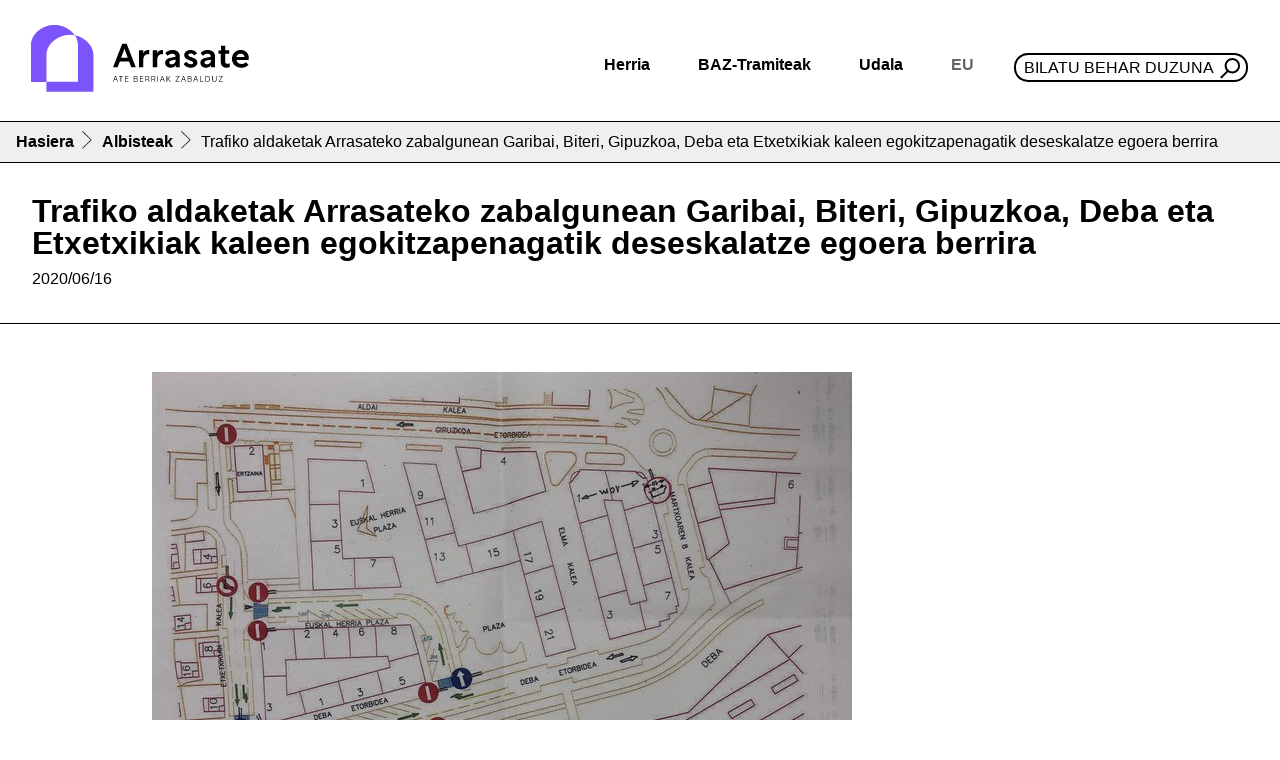

--- FILE ---
content_type: text/html;charset=utf-8
request_url: https://www.arrasate.eus/eu/albisteak/trafiko-aldaketak-arrasateko-zabalgunean-garibai-biteri-gipuzkoa-deba-eta-etxetxikiak-kaleen-egokitzapenagatik-deseskalatze-egoera-berrira?set_language=eu
body_size: 10155
content:
<!DOCTYPE html>
<html xmlns="http://www.w3.org/1999/xhtml" lang="eu" xml:lang="eu">

<head><meta http-equiv="Content-Type" content="text/html; charset=UTF-8" />
  <!-- Required meta tags -->
  <meta charset="utf-8" />
  <meta name="viewport" content="width=device-width, initial-scale=1, shrink-to-fit=no" />


  <link rel="icon" type="image/png" href="/++theme++arrasate-theme/favicon_v2/favicon-96x96.png" sizes="96x96" />
  <link rel="icon" type="image/svg+xml" href="/++theme++arrasate-theme/favicon_v2/favicon.svg" />
  <link rel="shortcut icon" href="/++theme++arrasate-theme/favicon_v2/favicon.ico" />
  <link rel="apple-touch-icon" sizes="180x180" href="/++theme++arrasate-theme/favicon_v2/apple-touch-icon.png" />
  <link rel="manifest" href="/++theme++arrasate-theme/favicon_v2/site.webmanifest" />

  <!-- Bootstrap CSS -->
  <!-- <link href="https://fonts.googleapis.com/css?family=Montserrat:300,500,700,900" rel="stylesheet">
  <link rel="stylesheet" href="https://use.fontawesome.com/releases/v5.3.1/css/all.css"
    integrity="sha384-mzrmE5qonljUremFsqc01SB46JvROS7bZs3IO2EmfFsd15uHvIt+Y8vEf7N7fWAU" crossorigin="anonymous"> -->
  <link rel="stylesheet" href="https://cdn.jsdelivr.net/npm/bootstrap-icons@1.9.0/font/bootstrap-icons.css" />
  <link id="maincssfile" rel="stylesheet" href="/++theme++arrasate-theme/css/app.css?v=1s4e5ewssdfcsdefwseageq3046sdf45c7se2fe56736897v" />
  <link id="maincssfile" rel="stylesheet" href="/++theme++arrasate-theme/css/plone_code.css" />
  <title>Trafiko aldaketak Arrasateko zabalgunean Garibai, Biteri, Gipuzkoa, Deba eta Etxetxikiak kaleen egokitzapenagatik deseskalatze egoera berrira — Arrasateko Udala</title>


<meta name="twitter:card" content="summary" /><meta property="og:site_name" content="Arrasateko Udala" /><meta property="og:title" content="Trafiko aldaketak Arrasateko zabalgunean Garibai, Biteri, Gipuzkoa, Deba eta Etxetxikiak kaleen egokitzapenagatik deseskalatze egoera berrira" /><meta property="og:type" content="website" /><meta property="og:description" content="Kaleotan, Koronabirusaren ondoriozko konfinamendua arindu eta herritarren segurtasuna bermatze aldera, oinezkoentzako espazio berriak mugatzeko lanak egin ziren oinezkoentzako bilakatuz behin-behinekoz. " /><meta property="og:url" content="https://www.arrasate.eus/eu/albisteak/trafiko-aldaketak-arrasateko-zabalgunean-garibai-biteri-gipuzkoa-deba-eta-etxetxikiak-kaleen-egokitzapenagatik-deseskalatze-egoera-berrira" /><meta property="og:image" content="https://www.arrasate.eus/eu/albisteak/trafiko-aldaketak-arrasateko-zabalgunean-garibai-biteri-gipuzkoa-deba-eta-etxetxikiak-kaleen-egokitzapenagatik-deseskalatze-egoera-berrira/@@download/image/planoa.jpg" /><meta property="og:image:type" content="image/jpeg" /><meta name="description" content="Kaleotan, Koronabirusaren ondoriozko konfinamendua arindu eta herritarren segurtasuna bermatze aldera, oinezkoentzako espazio berriak mugatzeko lanak egin ziren oinezkoentzako bilakatuz behin-behinekoz. " /><meta name="viewport" content="width=device-width, initial-scale=1" /><meta name="generator" content="Plone - http://plone.com" /><link rel="alternate" hreflang="es" href="https://www.arrasate.eus/es/noticias/cambios-de-trafico-en-arrasate-por-la-adecuacion-de-las-calles-garibai-biteri-gipuzkoa-deba-y-etxetxikiak-a-la-desescalada" /><link rel="alternate" hreflang="eu" href="https://www.arrasate.eus/eu/albisteak/trafiko-aldaketak-arrasateko-zabalgunean-garibai-biteri-gipuzkoa-deba-eta-etxetxikiak-kaleen-egokitzapenagatik-deseskalatze-egoera-berrira" /><link rel="search" href="https://www.arrasate.eus/eu/@@search" title="Bilatu webgunean" /><link rel="canonical" href="https://www.arrasate.eus/eu/albisteak/trafiko-aldaketak-arrasateko-zabalgunean-garibai-biteri-gipuzkoa-deba-eta-etxetxikiak-kaleen-egokitzapenagatik-deseskalatze-egoera-berrira" /></head>


<body class="frontend icons-on portaltype-news-item section-albisteak site-eu subsection-trafiko-aldaketak-arrasateko-zabalgunean-garibai-biteri-gipuzkoa-deba-eta-etxetxikiak-kaleen-egokitzapenagatik-deseskalatze-egoera-berrira template-newsitem_view thumbs-on userrole-anonymous viewpermission-view" id="visual-portal-wrapper" dir="ltr" data-base-url="https://www.arrasate.eus/eu/albisteak/trafiko-aldaketak-arrasateko-zabalgunean-garibai-biteri-gipuzkoa-deba-eta-etxetxikiak-kaleen-egokitzapenagatik-deseskalatze-egoera-berrira" data-view-url="https://www.arrasate.eus/eu/albisteak/trafiko-aldaketak-arrasateko-zabalgunean-garibai-biteri-gipuzkoa-deba-eta-etxetxikiak-kaleen-egokitzapenagatik-deseskalatze-egoera-berrira" data-portal-url="https://www.arrasate.eus" data-i18ncatalogurl="https://www.arrasate.eus/plonejsi18n" data-pat-pickadate="{&quot;date&quot;: {&quot;selectYears&quot;: 200}, &quot;time&quot;: {&quot;interval&quot;: 5 } }" data-pat-plone-modal="{&quot;actionOptions&quot;: {&quot;displayInModal&quot;: false}}"><header id="mainheader" class="sticky-lg-top">
    <div id="header-container" class="px-3 d-lg-flex align-items-lg-center justify-content-lg-between">
      <div id="logo" class="d-none d-lg-block py-3">
        <a href="https://www.arrasate.eus/eu">
          <img src="https://www.arrasate.eus/@@site-logo/logoa.svg" width="250" />
        </a>
      </div>
      <div id="header-right" class="d-lg-flex flex-lg-column justify-content-lg-between align-items-lg-end"><nav id="mainmenu" class="navbar navbar-expand-lg pb-0 pr-0">
  <a class="navbar-brand d-lg-none" href="https://www.arrasate.eus/eu">
    <img width="250" src="https://www.arrasate.eus/@@site-logo/logoa.svg" />
  </a>
  <button class="navbar-toggler" type="button" data-bs-toggle="collapse" data-bs-target="#navbarSupportedContent" aria-controls="navbarSupportedContent" aria-expanded="false" aria-label="Toggle navigation">
    <span class="navbar-toggler-icon"></span>
  </button>

  <div class="collapse navbar-collapse" id="navbarSupportedContent">
    <ul class="navbar-nav mr-auto">
        
            
            <li class="nav-item dropdown">
                <a class="nav-link dropdown-toggle" href="#" id="navbarDropdownherria" role="button" data-bs-toggle="dropdown" aria-haspopup="true" aria-expanded="false">Herria</a>
                <div class="dropdown-menu" aria-labelledby="navbarDropdownherria">
                    <div class="row menudesplegatua">
<div class="col-md-4">
<div class="h2">Arrasate ezagutu</div>
<ul>
<li><a data-linktype="internal" data-val="e9a28096069efb854472800cc3c5ea4b" href="https://www.arrasate.eus/eu/herria"><img alt="Historia" class="icon" src="https://www.arrasate.eus/eu/media/ikonoak/ikonoak-01.png/@@images/46d279da-0873-4ed2-9f06-6732c54f21f2.png" title="Historia" /></a>
<div><a data-linktype="internal" data-val="f387c8de17e143b7ad6232c1e1baadd0" href="https://www.arrasate.eus/eu/web/mondragon-turismo/herria/historia">Historia</a></div>
</li>
<li><a data-linktype="internal" data-val="743effc177fe4c6e85f3bf6738cf377f" href="https://www.arrasate.eus/eu/herria/geoarrasate"><img alt="GeoArrasate" class="icon" src="https://www.arrasate.eus/eu/media/ikonoak/ikonoak-03.png/@@images/69bd5271-2c82-4cc7-9053-faa69c16d457.png" title="GeoArrasate" /></a>
<div><a data-linktype="internal" data-val="743effc177fe4c6e85f3bf6738cf377f" href="https://www.arrasate.eus/eu/herria/geoarrasate">GeoArrasate</a></div>
</li>
<li><a data-linktype="internal" data-val="e19f42db9b7c4c63ac38721c441a8d01" href="https://www.arrasate.eus/eu/herria/argitalpenak"><img alt="Argitalpenak" class="icon" src="https://www.arrasate.eus/eu/media/ikonoak/ikonoak-04.png/@@images/f78d9a37-0b8d-4907-ac7b-c95e04520e0f.png" title="Argitalpenak" /></a>
<div><a data-linktype="internal" data-val="e19f42db9b7c4c63ac38721c441a8d01" href="https://www.arrasate.eus/eu/herria/argitalpenak">Argitalpenak</a></div>
</li>
</ul>
</div>
<div class="col-md-4">
<div class="h2">Arrasaten bizi</div>
<ul>
<li><a data-linktype="internal" data-val="f8d13bff076e4113b4a64e71e136dceb" href="https://www.arrasate.eus/eu/herria/argitalpenak/gidak"><img alt="Gidak" class="icon" src="https://www.arrasate.eus/eu/media/ikonoak/ikonoak-05.png/@@images/c2989cfe-d358-47bb-a460-46fd7c2063c0.png" title="Gidak" /></a>
<div><a data-linktype="internal" data-val="f8d13bff076e4113b4a64e71e136dceb" href="https://www.arrasate.eus/eu/herria/argitalpenak/gidak">Udal gidak</a></div>
</li>
<li><a data-linktype="external" data-val="https://ticket.kutxabank.es/amaiaarrasate/public/janto/" href="https://ticket.kutxabank.es/amaiaarrasate/public/janto/"><img alt="Sarrerak" class="icon" src="https://www.arrasate.eus/eu/media/ikonoak/ikonoak-sarrerak.png/@@images/76a8337a-fc3d-49cf-a5f5-57cf2f8919df.png" title="Sarrerak" /></a>
<div><a data-linktype="external" data-val="https://amaiaarrasate.janto.es/eu" href="https://amaiaarrasate.janto.es/eu">Amaia antzokia sarrerak</a></div>
</li>
<li><a data-linktype="internal" data-val="01e6393fdacad45972d085fdc3ccf752" href="https://www.arrasate.eus/eu/herria/argitalpenak/zerbitzuen-gutunak"><img alt="Zerbitzu gutunak" class="icon" src="https://www.arrasate.eus/eu/media/ikonoak/ikonoak-06.png/@@images/6f648811-dffd-4042-a058-aa2147f96996.png" title="Zerbitzu gutunak" /></a>
<div><a data-linktype="internal" data-val="01e6393fdacad45972d085fdc3ccf752" href="https://www.arrasate.eus/eu/herria/argitalpenak/zerbitzuen-gutunak">Zerbitzu gutunak</a></div>
</li>
<li><a data-linktype="internal" data-val="3cfe3df43fc84db0932feec51be95cd7" href="https://www.arrasate.eus/eu/udala/ordutegiak-eta-telefonoak"><img class="icon" src="../../../../++theme++arrasate-theme/img/ikonoak-07.png" /></a>
<div><a data-linktype="internal" data-val="3cfe3df43fc84db0932feec51be95cd7" href="https://www.arrasate.eus/eu/udala/ordutegiak-eta-telefonoak">Ordutegiak eta telefonoak</a></div>
</li>
<li><a data-linktype="internal" data-val="75c0ce27a2644adf88cac4960b549e57" href="https://www.arrasate.eus/eu/herria/farmaziak"><img alt="Farmaziak" class="icon" src="https://www.arrasate.eus/eu/media/ikonoak/ikonoak-08.png/@@images/bb845c8e-f275-4c27-baaa-b9ac2c142b84.png" title="Farmaziak" /></a>
<div><a data-linktype="internal" data-val="75c0ce27a2644adf88cac4960b549e57" href="https://www.arrasate.eus/eu/herria/farmaziak">Farmaziak</a></div>
</li>
<li><a data-linktype="internal" data-val="23aa45b20cd72babe2094de5316dd2df" href="https://www.arrasate.eus/eu/herria/arrasateko-elkarteak"><img alt="Elkarteak" class="icon" data-linktype="image" data-scale="tile" data-val="318da61dea274ee88f2276c4dd476201-eu" height="" src="https://www.arrasate.eus/eu/media/ikonoak/comunity_ico.png/@@images/83ef02d6-007b-4e49-8907-f542b465c90a.png" title="Elkarteak" width="" /></a>
<div><a data-linktype="internal" data-val="23aa45b20cd72babe2094de5316dd2df" href="https://www.arrasate.eus/eu/herria/arrasateko-elkarteak">Elkarteak</a></div>
</li>
</ul>
</div>
<div class="col-md-4">
<div class="h2">Arrasate bisitatu</div>
<ul>
<li><a data-linktype="external" data-val="https://360.arrasate.eus/" href="https://360.arrasate.eus/"><img alt="360" class="icon" src="https://www.arrasate.eus/eu/media/ikonoak/360_50.png/@@images/fd7fdc47-99e7-42fc-865a-ce5e8bf42e52.png" title="360" /></a>
<div><a data-linktype="external" data-val="https://360.arrasate.eus/" href="https://360.arrasate.eus/">Arrasate 360</a></div>
</li>
<li><a data-linktype="internal" data-val="c91a2cd28cb84520b0c801f942c1932f-eu" href="https://www.arrasate.eus/eu/media/argitalpenak-media/mapak/arrasate-plano-turistikoa.pdf"><img alt="Mapa turistikoa" class="icon" data-linktype="image" data-scale="tile" data-val="35aeb0dfcc1b40f4a8de7a85d3847f96-eu" height="" src="https://www.arrasate.eus/eu/media/ikonoak/ikonoak-09.png/@@images/464b3911-0761-46f7-9c43-af37c490025e.png" title="Mapa turistikoa" width="" /></a>
<div><a data-linktype="internal" data-val="c91a2cd28cb84520b0c801f942c1932f-eu" href="https://www.arrasate.eus/eu/media/argitalpenak-media/mapak/arrasate-plano-turistikoa.pdf">Mapa turistikoa</a></div>
</li>
<li><a data-linktype="internal" data-val="445355b2cae94dd7b6612807d4c3d18b" href="https://www.arrasate.eus/eu/web/mondragon-turismo/zer-egin/natura-bideak"><img alt="natur ibilaldia" class="icon" data-linktype="image" data-scale="tile" data-val="aeb3a719ad0148b0828d2f521e571515-eu" height="" src="https://www.arrasate.eus/eu/media/ikonoak/ikonoak-10.png/@@images/eeb329c9-52eb-4b0a-ae4f-53b23e37a6fe.png" title="natur ibilaldia" width="" /></a>
<div><a data-linktype="internal" data-val="445355b2cae94dd7b6612807d4c3d18b" href="https://www.arrasate.eus/eu/web/mondragon-turismo/zer-egin/natura-bideak">Natur ibilaldiak</a></div>
</li>
<li><a data-linktype="internal" data-val="67a5b9bc08a84bc3a9699e066ed5c13c" href="https://www.arrasate.eus/eu/web/mondragon-turismo/Nola%20iritsi"><img alt="Nola iritsi" class="icon" data-linktype="image" data-scale="tile" data-val="20feb0f9f4a24a24a0b0220bf5b3931a-eu" height="" src="https://www.arrasate.eus/eu/media/ikonoak/ikonoak-11.png/@@images/aaa27207-eddd-4e09-8a0f-dc0c276cdee4.png" title="Nola iritsi" width="" /></a>
<div><a data-linktype="internal" data-val="67a5b9bc08a84bc3a9699e066ed5c13c" href="https://www.arrasate.eus/eu/web/mondragon-turismo/Nola%20iritsi">Garraioa - Nola iritsi</a></div>
</li>
<li><a data-linktype="internal" data-val="b5c5930a87f14691b304771897c4d697" href="https://www.arrasate.eus/eu/web/mondragon-turismo"><img alt="Turismoa" class="icon" data-linktype="image" data-scale="tile" data-val="b02d9b0317514f6491883cc6008b44a6-eu" height="" src="https://www.arrasate.eus/eu/media/ikonoak/ikonoak-12.png/@@images/9662ee58-77f4-4f9e-a681-c055e7e675af.png" title="Turismoa" width="" /></a>
<div><a data-linktype="internal" data-val="b5c5930a87f14691b304771897c4d697" href="https://www.arrasate.eus/eu/web/mondragon-turismo">Turismoa</a></div>
</li>
</ul>
</div>
</div>
                </div>
            </li>
        
            
            <li class="nav-item dropdown">
                <a class="nav-link dropdown-toggle" href="#" id="navbarDropdownbaz-tramiteak" role="button" data-bs-toggle="dropdown" aria-haspopup="true" aria-expanded="false">BAZ-Tramiteak</a>
                <div class="dropdown-menu" aria-labelledby="navbarDropdownbaz-tramiteak">
                    <div class="row menudesplegatua">
<div class="col-md-6">
<div class="h2">Informazioa</div>
<ul>
<li><a data-linktype="internal" data-val="1b31c979cbde4b8a9d470b5fe82bf409" href="https://www.arrasate.eus/eu/baz-tramiteak/baz-bulegoa"><img alt="BAZ - Bulegoa" class="icon" src="https://www.arrasate.eus/eu/media/ikonoak/ikonoak-13.png/@@images/32ab5021-dbd0-405e-bc3f-93a3426b2c13.png" title="BAZ - Bulegoa" /></a>
<div><a data-linktype="internal" data-val="1b31c979cbde4b8a9d470b5fe82bf409" href="https://www.arrasate.eus/eu/baz-tramiteak/baz-bulegoa">BAZ - Bulegoa</a></div>
</li>
<li><a data-linktype="internal" data-val="f3e80261fd9e43dead5d9f77d6b48e0d" href="https://www.arrasate.eus/eu/udala/iragarki-taula"><img alt="Iragarki taula" class="icon" src="https://www.arrasate.eus/eu/media/ikonoak/ikonoak-14.png/@@images/aae6cad5-a6cf-484b-b954-1a3b24e222f8.png" title="Iragarki taula" /></a>
<div><a data-linktype="internal" data-val="f3e80261fd9e43dead5d9f77d6b48e0d" href="https://www.arrasate.eus/eu/udala/iragarki-taula">Iragarki taula</a></div>
</li>
<li><a data-linktype="internal" data-val="3cfe3df43fc84db0932feec51be95cd7" href="https://www.arrasate.eus/eu/udala/ordutegiak-eta-telefonoak"><img alt="Ordutegiak eta telefonoak" class="icon" data-linktype="image" data-scale="tile" data-val="22ab1176521141a2b4b92cd45c7f0064-eu" height="" src="https://www.arrasate.eus/eu/media/ikonoak/ikonoak-07.png/@@images/f1c44828-4a95-4aca-9861-2bd94be13f8e.png" title="Ordutegiak eta telefonoak" width="" /></a>
<div><a data-linktype="internal" data-val="3cfe3df43fc84db0932feec51be95cd7" href="https://www.arrasate.eus/eu/udala/ordutegiak-eta-telefonoak">Ordutegia eta telefonoak</a></div>
</li>
<li><a data-linktype="internal" data-val="75c0ce27a2644adf88cac4960b549e57" href="https://www.arrasate.eus/eu/herria/farmaziak"><img alt="Farmaziak" class="icon" src="https://www.arrasate.eus/eu/media/ikonoak/ikonoak-08.png/@@images/bb845c8e-f275-4c27-baaa-b9ac2c142b84.png" title="Farmaziak" /></a>
<div><a data-linktype="internal" data-val="75c0ce27a2644adf88cac4960b549e57" href="https://www.arrasate.eus/eu/herria/farmaziak">Farmaziak</a></div>
</li>
<li><a data-linktype="internal" data-val="570e18f4c48b49ed96f15292567d1830-eu" href="https://www.arrasate.eus/eu/media/sailen-fitxategiak/diruzaintza/egutegi-fiskala.pdf"><img alt="Zerga egutegia" class="icon" src="https://www.arrasate.eus/eu/media/ikonoak/ikonoak-18.png/@@images/3de5dca0-68b8-4c61-a4f4-fb71aa5b60b7.png" title="Zerga egutegia" /></a>
<div><a data-linktype="internal" data-val="570e18f4c48b49ed96f15292567d1830-eu" href="https://www.arrasate.eus/eu/media/sailen-fitxategiak/diruzaintza/egutegi-fiskala.pdf">Zerga egutegia</a></div>
</li>
<li><a data-linktype="internal" data-val="044a5dfb01c347a7b9b8f6f5c8e6e510" href="https://www.arrasate.eus/eu/web/tao"><img alt="TAO" class="icon" src="https://www.arrasate.eus/eu/media/ikonoak/ikonoak-20.png/@@images/978d83b1-d750-4b06-aeb2-ca581fc237e3.png" title="TAO" /></a>
<div><a data-linktype="internal" data-val="044a5dfb01c347a7b9b8f6f5c8e6e510" href="https://www.arrasate.eus/eu/web/tao">TAO</a></div>
</li>
<li><a data-linktype="internal" data-val="e347ad104a374a4e834f68b336f2c6f7" href="https://www.arrasate.eus/eu/udala/udal-zerbitzuak"><img alt="Udal zerbitzuak" class="icon" data-linktype="image" data-scale="tile" data-val="4c5c6eda23544bb7ad374e9705a59015-eu" height="" src="https://www.arrasate.eus/eu/media/ikonoak/ikonoak-21.png/@@images/38a9aada-7ca3-40d3-8c92-4f6278641a4d.png" title="Udal zerbitzuak" width="" /></a>
<div><a data-linktype="internal" data-val="e347ad104a374a4e834f68b336f2c6f7" href="https://www.arrasate.eus/eu/udala/udal-zerbitzuak">Udal zerbitzuak</a></div>
</li>
</ul>
</div>
<div class="col-md-6">
<div class="h2">Tramiteak - Herritarren ataria</div>
<ul>
<li><a data-linktype="external" data-val="https://uzt.gipuzkoa.eus/PortalV/7.00/SolicitudesCategorias.aspx?IDCategoria=14&amp;idioma=eu-ES&amp;entidad=55" href="https://uzt.gipuzkoa.eus/PortalV/7.00/SolicitudesCategorias.aspx?IDCategoria=14&amp;idioma=eu-ES&amp;entidad=55"><img alt="Diru laguntzak" class="icon" src="https://www.arrasate.eus/eu/media/ikonoak/ikonoak-22.png/@@images/e6602004-fcef-4f85-889e-3329c27ba2a4.png" title="Diru laguntzak" /></a>
<div><a data-linktype="external" data-val="https://uzt.gipuzkoa.eus/PortalV/7.00/SolicitudesCategorias.aspx?IDCategoria=14&amp;idioma=eu-ES&amp;entidad=55" href="https://uzt.gipuzkoa.eus/PortalV/7.00/SolicitudesCategorias.aspx?IDCategoria=14&amp;idioma=eu-ES&amp;entidad=55">Dirulaguntzak</a></div>
</li>
<li><a data-linktype="external" data-val="https://uzt.gipuzkoa.eus/PortalV/7.00/SolicitudesCategorias.aspx?IDCategoria=10&amp;idioma=eu-ES&amp;entidad=55" href="https://uzt.gipuzkoa.eus/PortalV/7.00/SolicitudesCategorias.aspx?IDCategoria=10&amp;idioma=eu-ES&amp;entidad=55"><img alt="Obra baimenak" class="icon" src="https://www.arrasate.eus/eu/media/ikonoak/ikonoak-23.png/@@images/4dacc959-15e6-42fe-8cf9-ba682a69babb.png" title="Obra baimenak" /></a>
<div><a data-linktype="external" data-val="https://uzt.gipuzkoa.eus/PortalV/7.00/SolicitudesCategorias.aspx?IDCategoria=10&amp;idioma=eu-ES&amp;entidad=55" href="https://uzt.gipuzkoa.eus/PortalV/7.00/SolicitudesCategorias.aspx?IDCategoria=10&amp;idioma=eu-ES&amp;entidad=55">Obra baimenak</a></div>
</li>
<li><a data-linktype="external" data-val="https://uzt.gipuzkoa.eus/PortalV/7.00/SolicitudesCategorias.aspx?IDCategoria=9&amp;idioma=eu-ES&amp;entidad=55" href="https://uzt.gipuzkoa.eus/PortalV/7.00/SolicitudesCategorias.aspx?IDCategoria=9&amp;idioma=eu-ES&amp;entidad=55"><img alt="Errolda" class="icon" src="https://www.arrasate.eus/eu/media/ikonoak/ikonoak-errolda.png/@@images/d64dacbd-c539-4aa5-9f6b-f8eae48d12b4.png" title="Errolda" /></a>
<div><a data-linktype="external" data-val="https://uzt.gipuzkoa.eus/PortalV/7.00/SolicitudesCategorias.aspx?IDCategoria=9&amp;idioma=eu-ES&amp;entidad=55" href="https://uzt.gipuzkoa.eus/PortalV/7.00/SolicitudesCategorias.aspx?IDCategoria=9&amp;idioma=eu-ES&amp;entidad=55">Errolda</a></div>
</li>
<li><a><img alt="Lan eskaintzak" class="icon" src="https://www.arrasate.eus/eu/media/ikonoak/ikonoak-15.png/@@images/f55e6d8c-c050-4c17-8aed-deb18fe26cc0.png" title="Lan eskaintzak" /></a>
<div><a data-linktype="internal" data-val="4e58f2e1f9b24780abe9059a38d07474" href="https://www.arrasate.eus/eu/baz-tramiteak/lan-eskaintzak">Lan Eskaintzak</a></div>
</li>
<li><a data-linktype="external" data-val="https://uzt.gipuzkoa.eus/PortalV/7.00/SolicitudDetalle.aspx?ID=0ORD&amp;idioma=eu-ES&amp;entidad=55" href="https://uzt.gipuzkoa.eus/PortalV/7.00/SolicitudDetalle.aspx?ID=0ORD&amp;idioma=eu-ES&amp;entidad=55"><img alt="Ordainagiriak" class="icon" src="https://www.arrasate.eus/eu/media/ikonoak/ikonoak-24.png/@@images/74f63696-7a3c-4739-8ec2-0675e43110e5.png" title="Ordainagiriak" /></a>
<div><a data-linktype="external" data-val="https://uzt.gipuzkoa.eus/PortalV/7.00/SolicitudDetalle.aspx?ID=0ORD&amp;idioma=eu-ES&amp;entidad=55" href="https://uzt.gipuzkoa.eus/PortalV/7.00/SolicitudDetalle.aspx?ID=0ORD&amp;idioma=eu-ES&amp;entidad=55">Ordainagiriak</a></div>
</li>
<li><a data-linktype="external" data-val="https://kexak.arrasate.eus/index.php" href="https://kexak.arrasate.eus/index.php"><img alt="Kexak eta iradokizunak" class="icon" src="https://www.arrasate.eus/eu/media/ikonoak/ikonoak-25.png/@@images/6bb1cd3b-c4d4-4133-847c-24d7df38e9da.png" title="Kexak eta iradokizunak" /></a>
<div><a data-linktype="external" data-val="https://kexak.arrasate.eus/index.php" href="https://kexak.arrasate.eus/index.php">Kexak eta iradokizunak</a></div>
</li>
<li><a data-linktype="external" data-val="https://izenemateak.arrasate.eus/eu/" href="https://izenemateak.arrasate.eus/eu/"><img alt="Izen emateak" class="icon" src="https://www.arrasate.eus/eu/media/ikonoak/ikonoak-26.png/@@images/c27fd171-af47-4ca6-9ee8-7863be9b4f57.png" title="Izen emateak" /></a>
<div><a data-linktype="external" data-val="https://izenemateak.arrasate.eus/eu/" href="https://izenemateak.arrasate.eus/eu/">Izen emateak</a></div>
</li>
<li><a data-linktype="external" data-val="https://uzt.gipuzkoa.eus/PortalV/7.00/Default.aspx?idAyto=55&amp;idioma=eu-ES&amp;entidad=55" href="https://uzt.gipuzkoa.eus/PortalV/7.00/Default.aspx?idAyto=55&amp;idioma=eu-ES&amp;entidad=55"><img alt="Tramite guztiak" class="icon" src="https://www.arrasate.eus/eu/media/ikonoak/ikonoak-27.png/@@images/142c741a-2651-4a48-b145-1463c0c8fa76.png" title="Tramite guztiak" /></a>
<div><a data-linktype="external" data-val="https://uzt.gipuzkoa.eus/PortalV/7.00/Default.aspx?idAyto=55&amp;idioma=eu-ES&amp;entidad=55" href="https://uzt.gipuzkoa.eus/PortalV/7.00/Default.aspx?idAyto=55&amp;idioma=eu-ES&amp;entidad=55">Egoitza elektronikoa</a></div>
</li>
</ul>
</div>
</div>
                </div>
            </li>
        
            
            <li class="nav-item dropdown">
                <a class="nav-link dropdown-toggle" href="#" id="navbarDropdownudala" role="button" data-bs-toggle="dropdown" aria-haspopup="true" aria-expanded="false">Udala</a>
                <div class="dropdown-menu" aria-labelledby="navbarDropdownudala">
                    <div class="row menudesplegatua">
<div class="col-md-6">
<div class="h2">Udalaren jarduera</div>
<ul>
<li><a data-linktype="internal" data-val="c5f45eb59d01eee2791c1d9027f01ed5" href="https://www.arrasate.eus/eu/udala/araudia"><img alt="Araudia, ordenantzak eta erreglamenduak" class="icon" src="https://www.arrasate.eus/eu/media/ikonoak/3a-28_araudia-ordenantzak-eta-erreglamendua.jpg/@@images/b516fa03-29df-4ba7-bf59-4d9bf83251ac.png" title="Araudia, ordenantzak eta erreglamenduak" /></a>
<div><a data-linktype="internal" data-val="c5f45eb59d01eee2791c1d9027f01ed5" href="https://www.arrasate.eus/eu/udala/araudia">Araudia, ordenantzak eta erreglamentuak</a></div>
</li>
<li><a data-linktype="internal" data-val="c5f45eb59d01eee2791c1d9027f01ed5" href="https://www.arrasate.eus/eu/udala/araudia"><img alt="Aurrekontuak" class="icon" src="https://www.arrasate.eus/eu/media/ikonoak/ikonoak-28-aurrekontuak.png/@@images/a6ce8f08-7096-4cfb-8621-cb7f82eb97dd.png" title="Aurrekontuak" /></a>
<div><a data-linktype="internal" data-val="7b162f106aabf49a9f4e7fe36538f6ff" href="https://www.arrasate.eus/eu/udala/informazio-ekonomikoa/aurrekontuak">Aurrekontuak</a></div>
</li>
<li><a data-linktype="internal" data-val="fbe625611715477a8e3e6186dd5a363b" href="https://www.arrasate.eus/eu/udala/gardentasuna"><img alt="Gardentasuna" class="icon" src="https://www.arrasate.eus/eu/media/ikonoak/gardentasuna_txiki.png/@@images/29c45eb3-77e6-4898-b105-a822de4f4364.png" title="Gardentasuna" /></a>
<div><a data-linktype="internal" data-val="fbe625611715477a8e3e6186dd5a363b" href="https://www.arrasate.eus/eu/udala/gardentasuna">Gardentasuna</a></div>
</li>
<li><a data-linktype="internal" data-val="f86748414fcc4214aeb154257be6de95" href="https://www.arrasate.eus/eu/udala/hitzarmenak"><img alt="Hitzarmenak" class="icon" src="https://www.arrasate.eus/eu/media/ikonoak/ikonoak-29.png/@@images/7911afad-7909-411c-a4c5-9b3c479867a8.png" title="Hitzarmenak" /></a>
<div><a data-linktype="internal" data-val="f86748414fcc4214aeb154257be6de95" href="https://www.arrasate.eus/eu/udala/hitzarmenak">Hitzarmenak</a></div>
</li>
<li><a data-linktype="internal" data-val="f3e80261fd9e43dead5d9f77d6b48e0d" href="https://www.arrasate.eus/eu/udala/iragarki-taula"><img alt="Iragarki taula" class="icon" data-linktype="image" data-scale="tile" data-val="e3ebb1552fd84ed3bad98b1ba5a03ace-eu" height="" src="https://www.arrasate.eus/eu/media/ikonoak/ikonoak-14.png/@@images/aae6cad5-a6cf-484b-b954-1a3b24e222f8.png" title="Iragarki taula" width="" /></a>
<div><a data-linktype="internal" data-val="f3e80261fd9e43dead5d9f77d6b48e0d" href="https://www.arrasate.eus/eu/udala/iragarki-taula">Iragarki taula</a></div>
</li>
<li><a data-linktype="internal" data-val="625391cf3f1d4cefbf37df86db0aee94" href="https://www.arrasate.eus/eu/udala/osoko-bilkurak"><img alt="Udalbatzaren jarduera" class="icon" src="https://www.arrasate.eus/eu/media/ikonoak/ikonoak-31.png/@@images/d1565f1a-3703-42f1-9a8b-530c8baaf024.png" title="Udalbatzaren jarduera" /></a>
<div><a data-linktype="internal" data-val="625391cf3f1d4cefbf37df86db0aee94" href="https://www.arrasate.eus/eu/udala/osoko-bilkurak">Osoko bilkurak</a></div>
</li>
<li><a data-linktype="external" data-val="https://partaidetza.arrasate.eus/eu" href="https://partaidetza.arrasate.eus/eu"><img alt="Partaidetza" class="icon" data-linktype="image" data-scale="tile" data-val="074b1d980e0645659a9f2a76e0b9c99b-eu" height="" src="https://www.arrasate.eus/eu/media/ikonoak/partaidetza_250.png/@@images/5befba63-f095-4bcd-a94c-eecd03707941.png" title="Partaidetza" width="" /></a>
<div><a data-linktype="external" data-val="https://partaidetza.arrasate.eus/eu" href="https://partaidetza.arrasate.eus/eu">Partaidetza</a></div>
</li>
<li><a data-linktype="internal" data-val="38103902cf364336abff1de9c867e303" href="https://www.arrasate.eus/eu/udala/tokiko-gobernu-batzarrak"><img alt="Tokio Gobernu Batzordearen jarduera" class="icon" src="https://www.arrasate.eus/eu/media/ikonoak/ikonoak-32.png/@@images/a2e3bb47-180b-404e-8006-c5886a63d6ea.png" title="Tokio Gobernu Batzordearen jarduera" /></a>
<div><a data-linktype="internal" data-val="38103902cf364336abff1de9c867e303" href="https://www.arrasate.eus/eu/udala/tokiko-gobernu-batzarrak">Tokiko Gobernu Batzordearen bilkurak</a></div>
</li>
<li><a data-linktype="internal" data-val="d5b7494e06f945dba3ef9047511e42ac" href="https://www.arrasate.eus/eu/udala/planak-eta-programak"><img alt="Planak eta proiektuak" class="icon" src="https://www.arrasate.eus/eu/media/ikonoak/ikonoak-33.png/@@images/cdf50891-369e-4672-9a79-325e10ad6630.png" title="Planak eta proiektuak" /></a>
<div><a data-linktype="internal" data-val="d5b7494e06f945dba3ef9047511e42ac" href="https://www.arrasate.eus/eu/udala/planak-eta-programak">Planak eta programak</a></div>
</li>
<li><a data-linktype="internal" data-val="e347ad104a374a4e834f68b336f2c6f7" href="https://www.arrasate.eus/eu/udala/udal-zerbitzuak"><img alt="Udal zerbitzuak" class="icon" src="https://www.arrasate.eus/eu/media/ikonoak/ikonoak-21.png/@@images/38a9aada-7ca3-40d3-8c92-4f6278641a4d.png" title="Udal zerbitzuak" /></a>
<div><a data-linktype="internal" data-val="e347ad104a374a4e834f68b336f2c6f7" href="https://www.arrasate.eus/eu/udala/udal-zerbitzuak">Udal zerbitzuak</a></div>
</li>
</ul>
</div>
<div class="col-md-6">
<div class="h2">Udalaren egitura</div>
<ul>
<li><a data-linktype="internal" data-val="4ebde09c0a0a80834f8d4d9f37f9c33a" href="https://www.arrasate.eus/eu/udala/korporazioa/oinarrizko-organoak/udalbatzarra"><img alt="Udalbatza - Hautetsiak" class="icon" src="https://www.arrasate.eus/eu/media/ikonoak/ikonoak-36.png/@@images/7e58a8f3-af50-4ddc-80de-76b5d4ba75e9.png" title="Udalbatza - Hautetsiak" /></a>
<div><a data-linktype="internal" data-val="4ebde09c0a0a80834f8d4d9f37f9c33a" href="https://www.arrasate.eus/eu/udala/korporazioa/oinarrizko-organoak/udalbatzarra">Udalbatza - Hautetsiak</a></div>
</li>
<li><a data-linktype="internal" data-val="a30cd60ee5e57dc5279a6aa85caeb849" href="https://www.arrasate.eus/eu/udala/korporazioa/oinarrizko-organoak/tokiko-gobernu-batzarra"><img alt="Udal Gobernua" class="icon" src="https://www.arrasate.eus/eu/media/ikonoak/ikonoak-35.png/@@images/441d710b-43f8-4440-a44d-18ddd84d398c.png" title="Udal Gobernua" /></a>
<div><a data-linktype="internal" data-val="a30cd60ee5e57dc5279a6aa85caeb849" href="https://www.arrasate.eus/eu/udala/korporazioa/oinarrizko-organoak/tokiko-gobernu-batzarra">Udal Gobernua</a></div>
</li>
<li><a data-linktype="internal" data-val="0ce567050f299eb07f0937f99ace8c5e" href="https://www.arrasate.eus/eu/udala/korporazioa/organo-osagarriak/batzorde-informatzaileak"><img alt="Batzorde informatzaileak" class="icon" src="https://www.arrasate.eus/eu/media/ikonoak/ikonoak-37.png/@@images/59a2c350-d1c7-411e-959f-5e865346d601.png" title="Batzorde informatzaileak" /></a>
<div><a data-linktype="internal" data-val="0ce567050f299eb07f0937f99ace8c5e" href="https://www.arrasate.eus/eu/udala/korporazioa/organo-osagarriak/batzorde-informatzaileak">Batzorde informatzaileak</a></div>
</li>
<li><a data-linktype="internal" data-val="85004de682f6137de602bf78cc3b3272" href="https://www.arrasate.eus/eu/udala/udal-sailak"><img alt="Udal sailak" class="icon" src="https://www.arrasate.eus/eu/media/ikonoak/ikonoak-38.png/@@images/00626d7d-71ed-40be-9f3e-45d975d1d9fd.png" title="Udal sailak" /></a>
<div><a data-linktype="internal" data-val="85004de682f6137de602bf78cc3b3272" href="https://www.arrasate.eus/eu/udala/udal-sailak">Udal sailak</a></div>
</li>
<li><a data-linktype="internal" data-val="3cfe3df43fc84db0932feec51be95cd7" href="https://www.arrasate.eus/eu/udala/ordutegiak-eta-telefonoak"><img alt="Ordutegiak eta telefonoak" class="icon" data-linktype="image" data-scale="tile" data-val="22ab1176521141a2b4b92cd45c7f0064-eu" height="" src="https://www.arrasate.eus/eu/media/ikonoak/ikonoak-07.png/@@images/f1c44828-4a95-4aca-9861-2bd94be13f8e.png" title="Ordutegiak eta telefonoak" width="" /></a>
<div><a data-linktype="internal" data-val="3cfe3df43fc84db0932feec51be95cd7" href="https://www.arrasate.eus/eu/udala/ordutegiak-eta-telefonoak">Ordutegia eta telefonoak</a></div>
</li>
</ul>
</div>
</div>
                </div>
            </li>
        

        <li class="nav-item dropdown language">
            
            <a class="nav-link text-uppercase dropdown-toggle" href="#" id="navbarDropdownLanguage" role="button" data-bs-toggle="dropdown" aria-haspopup="true" aria-expanded="false">eu</a>
            
            
            

            <div class="dropdown-menu" aria-labelledby="navbarDropdownLanguage">
            
                
            
                <a class="dropdown-item text-uppercase" title="es" href="https://www.arrasate.eus/@@multilingual-selector/f4d58bab6ede420c9474b56914396439/es?set_language=es">es</a>
            
            </div>
        </li>
        <li class="nav-item nav-search-link">
                <a class="nav-link btn btn-line" href="https://www.arrasate.eus/eu/@@search">Bilatu behar duzuna</a>
        </li>
  </ul>
  </div>
</nav></div>
    </div>
  </header><main id="content" class="mb-4">
    
    <div id="portal-breadcrumbs">

      <ol aria-labelledby="breadcrumbs-you-are-here" class="breadcrumb">
        <li id="breadcrumbs-home" class="breadcrumb-item">
          <a href="https://www.arrasate.eus/eu">Hasiera</a>
        </li>
        <li class="breadcrumb-item" id="breadcrumbs-1">
          
            <a href="https://www.arrasate.eus/eu/albisteak">Albisteak</a>
            
          
        </li>
        <li class="breadcrumb-item" id="breadcrumbs-2">
          
            
            <span id="breadcrumbs-current">Trafiko aldaketak Arrasateko zabalgunean Garibai, Biteri, Gipuzkoa, Deba eta Etxetxikiak kaleen egokitzapenagatik deseskalatze egoera berrira</span>
          
        </li>
      </ol>

  </div>
    
        <div class="header-laugarrenmaila mb-lg-5">
            <h1>Trafiko aldaketak Arrasateko zabalgunean Garibai, Biteri, Gipuzkoa, Deba eta Etxetxikiak kaleen egokitzapenagatik deseskalatze egoera berrira</h1>
            <span class="date">2020/06/16</span>
        </div>
        <div class="container mb-3 my-lg-5">
            <div class="newsImageContainer mb-3">
                
                <picture>
                  <source media="(min-width: 768px)" srcset="https://www.arrasate.eus/eu/albisteak/trafiko-aldaketak-arrasateko-zabalgunean-garibai-biteri-gipuzkoa-deba-eta-etxetxikiak-kaleen-egokitzapenagatik-deseskalatze-egoera-berrira/@@images/0c89b904-c059-4bb0-b1f6-5ea4caaa207d.jpeg"></source>
                  <source media="(min-width: 320px)" srcset="https://www.arrasate.eus/eu/albisteak/trafiko-aldaketak-arrasateko-zabalgunean-garibai-biteri-gipuzkoa-deba-eta-etxetxikiak-kaleen-egokitzapenagatik-deseskalatze-egoera-berrira/@@images/1b68cffd-d185-4d6f-bd39-8be7046d6e8a.jpeg"></source>
                  <img alt="Card image cap" src="https://www.arrasate.eus/eu/albisteak/trafiko-aldaketak-arrasateko-zabalgunean-garibai-biteri-gipuzkoa-deba-eta-etxetxikiak-kaleen-egokitzapenagatik-deseskalatze-egoera-berrira/@@images/0c89b904-c059-4bb0-b1f6-5ea4caaa207d.jpeg" />
                </picture>
              </div>
            <div class="documentDescription description mb-3">Kaleotan, Koronabirusaren ondoriozko konfinamendua arindu eta herritarren segurtasuna bermatze aldera, oinezkoentzako espazio berriak mugatzeko lanak egin ziren oinezkoentzako bilakatuz behin-behinekoz. </div>
            <div id="parent-fieldname-text" class=""><p>Arrasateko Garibai, Biteri, Gipuzkoa, Deba eta Etxetxikiak kaleetan trafiko aldaketak burutuko ditu Udalak kaleak deseskalatze fase berrietara egokituz. Kaleotan, Koronabirusaren ondoriozko konfinamendua arindu eta herritarren segurtasuna bermatze aldera, oinezkoentzako espazio berriak mugatzeko lanak egin ziren oinezkoentzako bilakatuz behin-behinekoz. Arrasatearrei segurtasun-distantzia mantentzea erraztea zuen helburu. Udaleko alderdi politiko guztiek ahobatez onartu zuten behin-behineko egokitzapena.</p>
<p>Orain, deseskalatzearen 3. fasean murgilduta, jada mugikortasuna askeagoa da, eremu ezberdinetan ibili daiteke, betiere segurtasun neurri oro betez eta distantzia bermatuz, eta hainbat kaleetako oinezkoentzako eremu hauetan egokitzapenak egingo dira. </p>
<p>Garibai etorbideak, Maalako biribilgunetik Biteri kaleraino, motordun ibilgailuentzat guztiz itxita jarraituko du, baita Grupo San Juaneko erreka bazterreko pasabideak ere. Biteri etorbideak norantza bikoitzarekin jarraituko du, Nafarroa etorbidea eta Garibai etorbidearen artean.</p>
<p>Astelehenetik aurrera Gipuzkoa etorbidea zabalduko da, baina Elmako biribilgunetik Maalako biribilgunerako norantza izango du bakarrik. Kontrako norantzan itxita jarraituko du. Bestalde, Garibai Etorbidea 16 (Villa Amparo) eraikinaren atzeko kalera ezingo da Etxetxikiak kaletik sartu, hau da, hasierako egoerara itzuliko da.</p>
<p>Euskal Herria plaza inguruari dagokionez, Deba etorbidea, Etxetxikiak kalea eta Euskal Herria plazara bideko kale izkinara arteko bidea norantza bakarrekoa izango da astelehenetik aurrera, adierazitako norantzan aparkalekuak baterian jarriko dira. Kontrako norantza Euskal Herria plazako kale bueltatik egingo da, hau ere norantza bakarrekoa izanik, aparkalekuak baterian dituela, Deba etorbidetik Etxetxikiak kalerako norantzan. Etxetxikiak kaleak, tarte horretan, Gipuzkoa etorbidetik Deba etorbiderako norantza bakarrik izango du, beraz, hortik ezingo da Gipuzkoa etorbiderantz irten.</p></div>
        </div>
    
  </main><footer id="mainfooter" class="text-white">
    <div>
      <div class="site-footer-information">
  <h5>Arrasateko Udala</h5>
  <hr class="m-0" />
  <div class="row py-2">
    <div class="col-md-6"><img src="/++theme++arrasate-theme/img/i_place.png" />
      Herriko plaza nagusia 1, 20500 Arrasate (Gipuzkoa)
    </div>
    <div class="col-md-2 text-center"><img src="/++theme++arrasate-theme/img/i_phone.png" /><a href="tel:943 25 20 00">943 25 20 00</a></div>
    <div class="col-md-2 text-center"><a href="mailto:udala@arrasate.eus"><img src="/++theme++arrasate-theme/img/i_mail.png" />
        udala@arrasate.eus
      </a></div>
    <div class="col-md-2 text-end"><img src="/++theme++arrasate-theme/img/i_ifk.png" />IFK/CIF: P2005900B</div>
  </div>
</div>
      <hr class="mb-0" />
      <div id="portal-siteactions" class="row utilities site-actions">
    <div class="col-md-3 col-6 text-lg-center py-2" id="siteaction-sitemap"><a href="https://www.arrasate.eus/eu/sitemap" class="text-white" title="Web mapa">Web mapa</a></div>
    <div class="col-md-3 col-6 text-lg-center py-2" id="siteaction-contact"><a href="https://www.arrasate.eus/eu/kontaktua" class="text-white" title="Kontaktua">Kontaktua</a></div>
    <div class="col-md-3 col-6 text-lg-center py-2" id="siteaction-copy2_of_contact"><a href="https://www.arrasate.eus/eu/pribatutasuna" class="text-white" title="Pribatutasuna">Pribatutasuna</a></div>
    <div class="col-md-3 col-6 text-lg-center py-2" id="siteaction-copy4_of_contact"><a href="https://www.arrasate.eus/eu/irisgarritasun-adierazpena" class="text-white" title="Irisgarritasuna">Irisgarritasuna</a></div>
</div>
      <hr class="mt-0 mb-2" />
      <div class="text-center"><a href="https://www.arrasate.eus">www.arrasate.eus</a></div>
  
  <div id="footer-javascript">
    <!-- Optional JavaScript -->
    <!-- jQuery first, then Popper.js, then Bootstrap JS -->
    <script src="/++theme++arrasate-theme/js/app.js?v=2537ec3046c70bf4138822e2fe56736897f"></script>
    <div style="width: 0; height: 0;" id="VG_OVERLAY_CONTAINER">
      <!-- Here is where CONVOCORE renders the widget. -->
      <!-- Set render to 'full-width' then adjust the width and height to 500px (for example) to render the chatbot itself without the popup. -->
    </div>

    <!-- Remove 'defer' if you want widget to load faster (Will affect website loading) -->
    <script defer="defer">
      (function () {
        window.VG_CONFIG = {
          ID: "IJan3ufFaHUnANZzuKfc", // YOUR AGENT ID
          region: 'eu', // YOUR ACCOUNT REGION
          render: 'bottom-right', // Widget position
          // modalMode: true, // Set this to 'true' to open the widget in modal mode
          stylesheets: [
            "https://vg-bunny-cdn.b-cdn.net/vg_live_build/styles.css"
          ],
          // THIS IS SUPPOSED TO BE CHANGED OR REMOVED.
          // user: {
          //     name: 'John Doe', // User's name
          //     email: 'johndoe@gmail.com', // User's email
          //     phone: '+1234567890', // User's phone number
          // }
          // Optional user data -- end
          // **
          // userID: 'USER_ID', // If you want to use your own user_id
          // autostart: true, // Whether to autostart the chatbot with the proactive message
        }
        var VG_SCRIPT = document.createElement("script");
        VG_SCRIPT.src = "https://vg-bunny-cdn.b-cdn.net/vg_live_build/vg_bundle.js";
        VG_SCRIPT.defer = true; // Remove 'defer' if you want widget to load faster (Will affect website loading)
        document.body.appendChild(VG_SCRIPT);
      })()
    </script>
  <!-- Google tag (gtag.js) ZAHARRA  -->
<script async="" src="https://www.googletagmanager.com/gtag/js?id=UA-364510-1"></script>
<script>
  window.dataLayer = window.dataLayer || [];
  function gtag(){dataLayer.push(arguments);}
  gtag('js', new Date());

  gtag('config', 'UA-364510-1');
</script>
<!-- Google tag (gtag.js) --> <script async="" src="https://www.googletagmanager.com/gtag/js?id=G-10SFVRSLVM"></script> <script> window.dataLayer = window.dataLayer || []; function gtag(){dataLayer.push(arguments);} gtag('js', new Date()); gtag('config', 'G-10SFVRSLVM'); </script></div>
</div></footer></body>

</html>